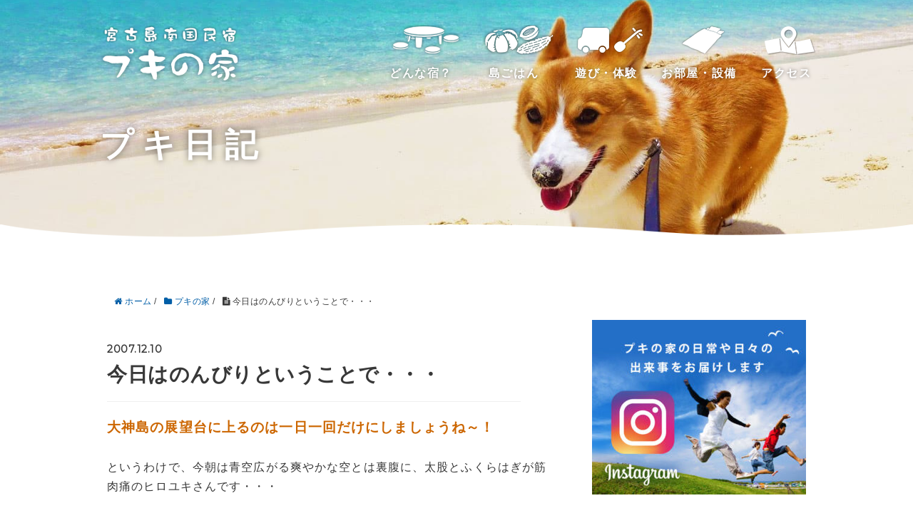

--- FILE ---
content_type: text/html; charset=UTF-8
request_url: https://pukinoie.com/%E3%83%97%E3%82%AD%E3%81%AE%E5%AE%B6/10690/
body_size: 10412
content:
<!DOCTYPE HTML>
<html lang="ja">
<head prefix="og: http://ogp.me/ns# fb: http://ogp.me/ns/fb# article: http://ogp.me/ns/article#">
	<meta charset="UTF-8">
	<title>今日はのんびりということで・・・</title>
	<meta name="viewport" content="width=device-width,initial-scale=1.0">
	<!--[if lt IE 9]>
    <script src="http://html5shiv.googlecode.com/svn/trunk/html5.js"></script>
  <![endif]-->

<meta name="keywords" content="" />
<meta name="description" content="大神島の展望台に上るのは一日一回だけにしましょうね～！
というわけで、今朝は青空広がる爽やかな空とは裏腹に、太股とふくらはぎが筋肉痛のヒロユキさんです・・・
そしてこちらは何事もなかったかのように朝から元気なサッチンと共に、朝のお散歩に出発" />
<meta name="robots" content="index" />
<meta property="og:title" content="今日はのんびりということで・・・" />
<meta property="og:type" content="article" />
<meta property="og:description" content="大神島の展望台に上るのは一日一回だけにしましょうね～！
というわけで、今朝は青空広がる爽やかな空とは裏腹に、太股とふくらはぎが筋肉痛のヒロユキさんです・・・
そしてこちらは何事もなかったかのように朝から元気なサッチンと共に、朝のお散歩に出発" />
<meta property="og:url" content="https://pukinoie.com/%e3%83%97%e3%82%ad%e3%81%ae%e5%ae%b6/10690/" />
<meta property="og:image" content="" />
<meta property="og:locale" content="ja_JP" />
<meta property="og:site_name" content="プキ日記｜宮古島南国民宿プキの家" />
<link href="https://plus.google.com/" rel="publisher" />
<link rel='dns-prefetch' href='//s.w.org' />
		<script type="text/javascript">
			window._wpemojiSettings = {"baseUrl":"https:\/\/s.w.org\/images\/core\/emoji\/12.0.0-1\/72x72\/","ext":".png","svgUrl":"https:\/\/s.w.org\/images\/core\/emoji\/12.0.0-1\/svg\/","svgExt":".svg","source":{"concatemoji":"https:\/\/pukinoie.com\/cms\/wp-includes\/js\/wp-emoji-release.min.js?ver=5.2.21"}};
			!function(e,a,t){var n,r,o,i=a.createElement("canvas"),p=i.getContext&&i.getContext("2d");function s(e,t){var a=String.fromCharCode;p.clearRect(0,0,i.width,i.height),p.fillText(a.apply(this,e),0,0);e=i.toDataURL();return p.clearRect(0,0,i.width,i.height),p.fillText(a.apply(this,t),0,0),e===i.toDataURL()}function c(e){var t=a.createElement("script");t.src=e,t.defer=t.type="text/javascript",a.getElementsByTagName("head")[0].appendChild(t)}for(o=Array("flag","emoji"),t.supports={everything:!0,everythingExceptFlag:!0},r=0;r<o.length;r++)t.supports[o[r]]=function(e){if(!p||!p.fillText)return!1;switch(p.textBaseline="top",p.font="600 32px Arial",e){case"flag":return s([55356,56826,55356,56819],[55356,56826,8203,55356,56819])?!1:!s([55356,57332,56128,56423,56128,56418,56128,56421,56128,56430,56128,56423,56128,56447],[55356,57332,8203,56128,56423,8203,56128,56418,8203,56128,56421,8203,56128,56430,8203,56128,56423,8203,56128,56447]);case"emoji":return!s([55357,56424,55356,57342,8205,55358,56605,8205,55357,56424,55356,57340],[55357,56424,55356,57342,8203,55358,56605,8203,55357,56424,55356,57340])}return!1}(o[r]),t.supports.everything=t.supports.everything&&t.supports[o[r]],"flag"!==o[r]&&(t.supports.everythingExceptFlag=t.supports.everythingExceptFlag&&t.supports[o[r]]);t.supports.everythingExceptFlag=t.supports.everythingExceptFlag&&!t.supports.flag,t.DOMReady=!1,t.readyCallback=function(){t.DOMReady=!0},t.supports.everything||(n=function(){t.readyCallback()},a.addEventListener?(a.addEventListener("DOMContentLoaded",n,!1),e.addEventListener("load",n,!1)):(e.attachEvent("onload",n),a.attachEvent("onreadystatechange",function(){"complete"===a.readyState&&t.readyCallback()})),(n=t.source||{}).concatemoji?c(n.concatemoji):n.wpemoji&&n.twemoji&&(c(n.twemoji),c(n.wpemoji)))}(window,document,window._wpemojiSettings);
		</script>
		<style type="text/css">
img.wp-smiley,
img.emoji {
	display: inline !important;
	border: none !important;
	box-shadow: none !important;
	height: 1em !important;
	width: 1em !important;
	margin: 0 .07em !important;
	vertical-align: -0.1em !important;
	background: none !important;
	padding: 0 !important;
}
</style>
	<link rel='stylesheet' id='base-css-css'  href='https://pukinoie.com/cms/wp-content/themes/xeory_base/base.css?ver=5.2.21' type='text/css' media='all' />
<link rel='stylesheet' id='main-css-css'  href='https://pukinoie.com/cms/wp-content/themes/xeory_base/style.css?ver=5.2.21' type='text/css' media='all' />
<link rel='stylesheet' id='font-awesome-css'  href='https://pukinoie.com/cms/wp-content/themes/xeory_base/lib/fonts/font-awesome-4.5.0/css/font-awesome.min.css?ver=5.2.21' type='text/css' media='all' />
<link rel='stylesheet' id='wp-block-library-css'  href='https://pukinoie.com/cms/wp-includes/css/dist/block-library/style.min.css?ver=5.2.21' type='text/css' media='all' />
<link rel='stylesheet' id='wa_chpcs_style-css'  href='https://pukinoie.com/cms/wp-content/plugins/carousel-horizontal-posts-content-slider/assets/css/custom-style.css?ver=5.2.21' type='text/css' media='all' />
<!--n2css--><script type='text/javascript' src='https://pukinoie.com/cms/wp-includes/js/jquery/jquery.js?ver=1.12.4-wp'></script>
<script type='text/javascript' src='https://pukinoie.com/cms/wp-includes/js/jquery/jquery-migrate.min.js?ver=1.4.1'></script>
<script type='text/javascript' src='https://pukinoie.com/cms/wp-content/plugins/carousel-horizontal-posts-content-slider/assets/js/caroufredsel/jquery.transit.min.js?ver=5.2.21'></script>
<script type='text/javascript' src='https://pukinoie.com/cms/wp-content/plugins/carousel-horizontal-posts-content-slider/assets/js/caroufredsel/jquery.carouFredSel-6.2.1-packed.js?ver=5.2.21'></script>
<script type='text/javascript' src='https://pukinoie.com/cms/wp-content/plugins/carousel-horizontal-posts-content-slider/assets/js/caroufredsel/jquery.touchSwipe.min.js?ver=5.2.21'></script>
<script type='text/javascript'>
/* <![CDATA[ */
var chpcsArgs = {"auto_scroll":"false","circular":"false","easing_effect":"linear","item_align":"center","direction":"left","touch_swipe":"false","item_width":"180","time_out":"3000","duration":"500","css_transition":"false","infinite":"true","fx":"scroll"};
/* ]]> */
</script>
<script type='text/javascript' src='https://pukinoie.com/cms/wp-content/plugins/carousel-horizontal-posts-content-slider/assets/js/script.js?ver=5.2.21'></script>
<link rel='https://api.w.org/' href='https://pukinoie.com/wp-json/' />
<link rel="EditURI" type="application/rsd+xml" title="RSD" href="https://pukinoie.com/cms/xmlrpc.php?rsd" />
<link rel="wlwmanifest" type="application/wlwmanifest+xml" href="https://pukinoie.com/cms/wp-includes/wlwmanifest.xml" /> 
<meta name="generator" content="WordPress 5.2.21" />
<link rel="canonical" href="https://pukinoie.com/%e3%83%97%e3%82%ad%e3%81%ae%e5%ae%b6/10690/" />
<link rel='shortlink' href='https://pukinoie.com/?p=10690' />
<link rel="alternate" type="application/json+oembed" href="https://pukinoie.com/wp-json/oembed/1.0/embed?url=https%3A%2F%2Fpukinoie.com%2F%25e3%2583%2597%25e3%2582%25ad%25e3%2581%25ae%25e5%25ae%25b6%2F10690%2F" />
<link rel="alternate" type="text/xml+oembed" href="https://pukinoie.com/wp-json/oembed/1.0/embed?url=https%3A%2F%2Fpukinoie.com%2F%25e3%2583%2597%25e3%2582%25ad%25e3%2581%25ae%25e5%25ae%25b6%2F10690%2F&#038;format=xml" />
		<style type="text/css" id="wp-custom-css">
			#wp-calendar td{
	white-space: nowrap;
	font-size:1rem;
	padding: 3px 8px;
}

.widget_calendar .side-widget-inner {
    border-radius: 3px;
    padding: 0 ;
}

.side-widget {
    margin-bottom: 40px;
    padding-bottom: 0px;
    line-height: 1.6;
    font-size: 14px;
}		</style>
		
	<link rel="stylesheet" href="/css/drawer.min.css">
	<link rel="stylesheet" href="/css/base.css"/>
	<link href="https://fonts.googleapis.com/css?family=Montserrat" rel="stylesheet">
<script async src="https://www.googletagmanager.com/gtag/js?id=UA-31893420-1"></script>
<script>
  window.dataLayer = window.dataLayer || [];
  function gtag(){dataLayer.push(arguments);}
  gtag('js', new Date());

  gtag('config', 'UA-31893420-1');
</script>
</head>

<body id="#top" class="home logged-in admin-bar no-customize-support subpage wanko drawer drawer--top" itemschope="itemscope" itemtype="http://schema.org/WebPage">

<!-- header -->
 <header class="header-top">
	<div class="header-wrap">
	 <div class="header-logo"><a href="/"><img src="/img/logo.png" alt="宮古島南国民宿プキの家" /></a></div>
	 <nav class="pc">
		 <ul class="header-nav">
			 <li class="nav-about"><a href="/about">どんな宿？</a></li>
			 <li class="nav-cuisine"><a href="/cuisine">島ごはん</a></li>
			 <li class="nav-activitie"><a href="/activitie">遊び・体験</a></li>
			 <li class="nav-room"><a href="/room">お部屋・設備</a></li>
 			 <li class="nav-access"><a href="/access">アクセス</a></li>
		 </ul>
	 </nav>
	</div>
</header>
<!-- //header --><div class="subpage-header short" data-aos="fade" data-aos-duration="500" data-aos-once="true">
		<div class="header_inner">
			<h1 class="subpage-title" data-aos="fade-right" data-aos-duration="1500" data-aos-delay="0" data-aos-once="true">プキ日記</h1>
		</div>
		<div class="subpage-header_bt">
				<img src="/img/bg_header_bottom.png"/>
		</div>
</div>


  <div id="fb-root"></div>
<script>(function(d, s, id) {
  var js, fjs = d.getElementsByTagName(s)[0];
  if (d.getElementById(id)) return;
  js = d.createElement(s); js.id = id;
  js.src = "//connect.facebook.net/ja_JP/sdk.js#xfbml=1&version=v2.8&appId=";
  fjs.parentNode.insertBefore(js, fjs);
}(document, 'script', 'facebook-jssdk'));</script>
	

<!--◆デフォルト　header id="header" role="banner" itemscope="itemscope" itemtype="http://schema.org/WPHeader">
  <div class="wrap">
          <p id="logo" itemprop="headline">
        <a href="https://pukinoie.com">プキ日記｜宮古島南国民宿プキの家</a>
      </p>

  <div id="header-sns" class="sp-hide"><ul><li class="feedly_icon"><a target="_blank" href="https://feedly.com/i/subscription/feed/https%3A%2F%2Fpukinoie.com%2Ffeed%2F"><i class="fa fa-rss"></i></a></li></ul></div>
  </div>
</header-->

<!-- start global nav  -->
<!---->


<div id="content">


<div class="wrap">
  
    
    <ol class="breadcrumb clearfix"><li itemscope="itemscope" itemtype="http://data-vocabulary.org/Breadcrumb"><a href="https://pukinoie.com" itemprop="url"><i class="fa fa-home"></i> <span itemprop="title">ホーム</span></a> / </li><li itemscope="itemscope" itemtype="http://data-vocabulary.org/Breadcrumb"><a href="https://pukinoie.com/category/%e3%83%97%e3%82%ad%e3%81%ae%e5%ae%b6/" itemprop="url"><i class="fa fa-folder"></i> <span itemprop="title">プキの家</span></a> / </li><li><i class="fa fa-file-text"></i> 今日はのんびりということで・・・</li></ol>
  <div id="main" class="col-md-8" role="main" itemprop="mainContentOfPage" itemscope="itemscope" itemtype="http://schema.org/Blog">

      
    <div class="main-inner">
    
    
            
        <article id="post-10690" class="post-10690 post type-post status-publish format-standard hentry category-12" itemscope="itemscope" itemtype="http://schema.org/BlogPosting">

      <header class="post-header">
        <ul class="post-meta list-inline">
          <li class="date updated" itemprop="datePublished" datetime="2007-12-10T11:13:00+09:00"><i class="fa fa-clock-o"></i> 2007.12.10</li>
        </ul>
        <h1 class="post-title" itemprop="headline">今日はのんびりということで・・・</h1>
        <div class="post-header-meta">
                  </div>
      </header>

      <section class="post-content" itemprop="text">
      
                <p><span style="color: #cc6600;font-size: 1.2em;"><strong>大神島の展望台に上るのは一日一回だけにしましょうね～！</strong></span></p>
<p>というわけで、今朝は青空広がる爽やかな空とは裏腹に、太股とふくらはぎが筋肉痛のヒロユキさんです・・・</p>
<p>そしてこちらは何事もなかったかのように朝から元気な<strong><span style="color: #cc0099;">サッチン</span></strong>と共に、朝のお散歩に出発です。</p>
<p><span style="color: #ff33ff;font-size: 1.2em;"><strong>プキも元気だもんね～！</strong></span></p>
<p><a href="https://pukinoie.com/cms/wp-content/uploads/blog-img/b1de337dd2533350ae0239afd44a69ca.jpg"><img src="https://pukinoie.com/cms/wp-content/uploads/blog-img/b1de337dd2533350ae0239afd44a69ca.jpg" title="Dscf19691" height="178" alt="Dscf19691"  width="250" border="0" /></a> </p>
<p>お散歩から帰ると昨日拾った貝殻を洗ってますが、ひとしきり洗ったら両手いっぱいに貝殻持ったサッチンが、<span style="color: #ff3399;font-size: 1.2em;"><strong>最後にざっと砂を、いや水かけて！</strong></span>って<span style="color: #cc6600;font-size: 1.2em;"><strong>砂かけてどうすんねん！</strong></span>というわけで、シャワーホースで流してあげると勢い良く吹き出した水が弾け、顔から服からズボンから、水浸しのサッチンです。</p>
<p><span style="color: #ff0033;font-size: 1.2em;"><strong>あ～楽しい楽しい！</strong></span></p>
<p>シャワーヘッドを眺めつつ、こういうときは<strong><span style="color: #ff0033;">「ストレート」</span></strong>から<strong><span style="color: #ff0033;">「シャワー」</span></strong>に切り替えたらいいんだなあと後で見て納得。<span style="color: #cc6600;font-size: 1.2em;"><strong>まあ砂かけられるよりマシじゃない！？</strong></span></p>
<p>後で糸を買ってきて貝殻のストラップを作るんだということなので、まずは作り方の練習を。さてさて上手に出来るかな・・・</p>
<p><span style="color: #ff33ff;font-size: 1.2em;"><strong>どうなのプキちゃん！？</strong></span></p>
<p><a href="https://pukinoie.com/cms/wp-content/uploads/blog-img/1834436bf7c5ce9106cd68b4cc4379ba.jpg"><img src="https://pukinoie.com/cms/wp-content/uploads/blog-img/1834436bf7c5ce9106cd68b4cc4379ba.jpg" title="Dscf19711" height="178" alt="Dscf19711"  width="250" border="0" /></a></p>
<p>オヤツがないと生きていけないサッチンは、朝からお菓子をパリポリ食べてます。なので隙あらばと下から見つめてるプキちゃんだけど・・・</p>
<p><span style="color: #ff33ff;font-size: 1.2em;"><strong>ヨダレ出しても手は出さず！</strong></span></p>
<p><a href="https://pukinoie.com/cms/wp-content/uploads/blog-img/45e085fe1a7b051700aafdfa316efd24.jpg"><img src="https://pukinoie.com/cms/wp-content/uploads/blog-img/45e085fe1a7b051700aafdfa316efd24.jpg" title="Dscf19731" height="178" alt="Dscf19731"  width="250" border="0" /></a> </p>
<p>ジッと我慢の子なのでした。</p>
<p>今日は自転車で街まで、そして砂山ビーチへ行って来ますということで元気いっぱい出発していったサッチン。夕方帰ってきたら夜は一緒に三線を。</p>
<p><span style="color: #ff33ff;font-size: 1.2em;"><strong>うんうん上手上手！</strong></span></p>
</p>
<p><a href="https://pukinoie.com/cms/wp-content/uploads/blog-img/a03bddf0bc3a30e2eb72826c72fcbbdf.jpg"><img src="https://pukinoie.com/cms/wp-content/uploads/blog-img/a03bddf0bc3a30e2eb72826c72fcbbdf.jpg" title="Dscf19801" height="178" alt="Dscf19801"  width="250" border="0" /></a> </p>
<p>とっても器用なサッチンは前回来たときも上手に弾いていたんだけど、あれからほとんど触ってないのに<span style="color: #ff3399;font-size: 1.2em;"><strong>エア三線でイメトレしてきたから！</strong></span>とスラスラ弾いちゃってます。そして楽譜通りではない僕のアレンジを真似してどんどん上達していくんだけど・・・</p>
<p><span style="color: #ff33ff;font-size: 1.2em;"><strong>プキちゃんは興味なし！？</strong></span></p>
</p>
<p><a href="https://pukinoie.com/cms/wp-content/uploads/blog-img/77b9efdc1e669238ca030bb5bbd3f746.jpg"><img src="https://pukinoie.com/cms/wp-content/uploads/blog-img/77b9efdc1e669238ca030bb5bbd3f746.jpg" title="Dscf19811" height="178" alt="Dscf19811"  width="250" border="0" /></a> </p>
<p>お菓子がないからか、ソファーでゆったりくつろいで片耳だけこっち向けて聞いてる横着なプキちゃんなのです。</p>
<p>そんなわけで今日は一日のんびりと過ごし、昨日の疲れもすっかり癒えてきたような・・・</p>
<p><span style="color: #0033ff;font-size: 1.2em;"><strong>また明日から張り切っていきましょう！</strong></span></p>

      </section>

      <footer class="post-footer">

            
        <ul class="post-footer-list">
          <li class="cat"><i class="fa fa-folder"></i> <a href="https://pukinoie.com/category/%e3%83%97%e3%82%ad%e3%81%ae%e5%ae%b6/" rel="category tag">プキの家</a></li>
                  </ul>
      </footer>
      
            
      <div class="post-share">
      
      <!--h4 class="post-share-title">SNSでもご購読できます。</h4-->
          
    
        <!--aside class="post-sns">
          <ul>
            <li class="post-sns-twitter"><a href="https://twitter.com/"><span>Twitter</span>でフォローする</a></li>
            <li class="post-sns-feedly"><a href="https://feedly.com/i/subscription/feed/https%3A%2F%2Fpukinoie.com%2Ffeed%2F"><span>Feedly</span>でフォローする</a></li>
          </ul>
        </aside-->
      </div>

      <!--?php bzb_show_avatar();?-->
    
    
    </article>


    
    
    </div><!-- /main-inner -->

      
  </div><!-- /main -->
  
  <div id="side" class="col-md-4" role="complementary" itemscope="itemscope" itemtype="http://schema.org/WPSideBar">
    <div class="side-inner">
      <div class="side-widget-area">
        
      <div id="siteorigin-panels-builder-2" class="widget_siteorigin-panels-builder side-widget"><div class="side-widget-inner"><div id="pl-w612b7208a465e"  class="panel-layout" ><div id="pg-w612b7208a465e-0"  class="panel-grid panel-no-style" ><div id="pgc-w612b7208a465e-0-0"  class="panel-grid-cell" ><div id="panel-w612b7208a465e-0-0-0" class="so-panel widget widget_media_image panel-first-child panel-last-child" data-index="0" ><a href="https://www.instagram.com/pukinoie/" target="_blank" rel="noopener noreferrer"><img width="300" height="245" src="https://pukinoie.com/cms/wp-content/uploads/2021/01/bn_instagram_sq-300x245.jpg" class="image wp-image-20076  attachment-medium size-medium" alt="" style="max-width: 100%; height: auto;" srcset="https://pukinoie.com/cms/wp-content/uploads/2021/01/bn_instagram_sq-300x245.jpg 300w, https://pukinoie.com/cms/wp-content/uploads/2021/01/bn_instagram_sq-262x214.jpg 262w, https://pukinoie.com/cms/wp-content/uploads/2021/01/bn_instagram_sq-282x230.jpg 282w, https://pukinoie.com/cms/wp-content/uploads/2021/01/bn_instagram_sq.jpg 600w" sizes="(max-width: 300px) 100vw, 300px" /></a></div></div></div></div></div></div>		<div id="recent-posts-3" class="widget_recent_entries side-widget"><div class="side-widget-inner">		<h4 class="side-title"><span class="side-title-inner">最近の投稿</span></h4>		<ul>
											<li>
					<a href="https://pukinoie.com/shima/49373/">淡々と作業は進むけど・・・</a>
											<span class="post-date">2026.1.19</span>
									</li>
											<li>
					<a href="https://pukinoie.com/tapu/49362/">年賀状大賞発表です！</a>
											<span class="post-date">2026.1.17</span>
									</li>
											<li>
					<a href="https://pukinoie.com/tapu/49345/">あれやこれやの一日を！</a>
											<span class="post-date">2026.1.15</span>
									</li>
											<li>
					<a href="https://pukinoie.com/shima/49336/">スッキリ景色と新たな作業！</a>
											<span class="post-date">2026.1.14</span>
									</li>
											<li>
					<a href="https://pukinoie.com/shima/49322/">看板設置と目が進化！</a>
											<span class="post-date">2026.1.13</span>
									</li>
					</ul>
		</div></div><div id="calendar-2" class="widget_calendar side-widget"><div class="side-widget-inner"><div id="calendar_wrap" class="calendar_wrap"><table id="wp-calendar">
	<caption>2026年1月</caption>
	<thead>
	<tr>
		<th scope="col" title="月曜日">月</th>
		<th scope="col" title="火曜日">火</th>
		<th scope="col" title="水曜日">水</th>
		<th scope="col" title="木曜日">木</th>
		<th scope="col" title="金曜日">金</th>
		<th scope="col" title="土曜日">土</th>
		<th scope="col" title="日曜日">日</th>
	</tr>
	</thead>

	<tfoot>
	<tr>
		<td colspan="3" id="prev"><a href="https://pukinoie.com/date/2025/12/">&laquo; 12月</a></td>
		<td class="pad">&nbsp;</td>
		<td colspan="3" id="next" class="pad">&nbsp;</td>
	</tr>
	</tfoot>

	<tbody>
	<tr>
		<td colspan="3" class="pad">&nbsp;</td><td><a href="https://pukinoie.com/date/2026/01/01/" aria-label="2026年1月1日 に投稿を公開">1</a></td><td><a href="https://pukinoie.com/date/2026/01/02/" aria-label="2026年1月2日 に投稿を公開">2</a></td><td>3</td><td><a href="https://pukinoie.com/date/2026/01/04/" aria-label="2026年1月4日 に投稿を公開">4</a></td>
	</tr>
	<tr>
		<td><a href="https://pukinoie.com/date/2026/01/05/" aria-label="2026年1月5日 に投稿を公開">5</a></td><td>6</td><td><a href="https://pukinoie.com/date/2026/01/07/" aria-label="2026年1月7日 に投稿を公開">7</a></td><td><a href="https://pukinoie.com/date/2026/01/08/" aria-label="2026年1月8日 に投稿を公開">8</a></td><td><a href="https://pukinoie.com/date/2026/01/09/" aria-label="2026年1月9日 に投稿を公開">9</a></td><td><a href="https://pukinoie.com/date/2026/01/10/" aria-label="2026年1月10日 に投稿を公開">10</a></td><td><a href="https://pukinoie.com/date/2026/01/11/" aria-label="2026年1月11日 に投稿を公開">11</a></td>
	</tr>
	<tr>
		<td><a href="https://pukinoie.com/date/2026/01/12/" aria-label="2026年1月12日 に投稿を公開">12</a></td><td><a href="https://pukinoie.com/date/2026/01/13/" aria-label="2026年1月13日 に投稿を公開">13</a></td><td><a href="https://pukinoie.com/date/2026/01/14/" aria-label="2026年1月14日 に投稿を公開">14</a></td><td><a href="https://pukinoie.com/date/2026/01/15/" aria-label="2026年1月15日 に投稿を公開">15</a></td><td>16</td><td><a href="https://pukinoie.com/date/2026/01/17/" aria-label="2026年1月17日 に投稿を公開">17</a></td><td>18</td>
	</tr>
	<tr>
		<td><a href="https://pukinoie.com/date/2026/01/19/" aria-label="2026年1月19日 に投稿を公開">19</a></td><td>20</td><td id="today">21</td><td>22</td><td>23</td><td>24</td><td>25</td>
	</tr>
	<tr>
		<td>26</td><td>27</td><td>28</td><td>29</td><td>30</td><td>31</td>
		<td class="pad" colspan="1">&nbsp;</td>
	</tr>
	</tbody>
	</table></div></div></div><div id="categories-2" class="widget_categories side-widget"><div class="side-widget-inner"><h4 class="side-title"><span class="side-title-inner">カテゴリー</span></h4>		<ul>
				<li class="cat-item cat-item-11"><a href="https://pukinoie.com/category/newpuki/">NEWプキの家</a>
</li>
	<li class="cat-item cat-item-4"><a href="https://pukinoie.com/category/guide/">宮古島観光ガイド</a>
</li>
	<li class="cat-item cat-item-5"><a href="https://pukinoie.com/category/sanshin/">三線</a>
</li>
	<li class="cat-item cat-item-6"><a href="https://pukinoie.com/category/tapu/">タプーちゃん</a>
</li>
	<li class="cat-item cat-item-8"><a href="https://pukinoie.com/category/shima/">宮古島の暮らし</a>
</li>
	<li class="cat-item cat-item-10"><a href="https://pukinoie.com/category/aisatsu/">ごあいさつ</a>
</li>
	<li class="cat-item cat-item-12"><a href="https://pukinoie.com/category/%e3%83%97%e3%82%ad%e3%81%ae%e5%ae%b6/">プキの家</a>
</li>
	<li class="cat-item cat-item-7"><a href="https://pukinoie.com/category/puki/">プキ</a>
</li>
	<li class="cat-item cat-item-1"><a href="https://pukinoie.com/category/blog/">未分類</a>
</li>
		</ul>
			</div></div><div id="search-2" class="widget_search side-widget"><div class="side-widget-inner"><form role="search" method="get" id="searchform" action="https://pukinoie.com/" >
  <div>
  <input type="text" value="" name="s" id="s" />
  <button type="submit" id="searchsubmit"></button>
  </div>
  </form></div></div><div id="archives-4" class="widget_archive side-widget"><div class="side-widget-inner"><h4 class="side-title"><span class="side-title-inner">アーカイブ</span></h4>		<ul>
				<li><a href='https://pukinoie.com/date/2026/01/'>2026年1月</a></li>
	<li><a href='https://pukinoie.com/date/2025/12/'>2025年12月</a></li>
	<li><a href='https://pukinoie.com/date/2025/11/'>2025年11月</a></li>
	<li><a href='https://pukinoie.com/date/2025/10/'>2025年10月</a></li>
	<li><a href='https://pukinoie.com/date/2025/09/'>2025年9月</a></li>
	<li><a href='https://pukinoie.com/date/2025/08/'>2025年8月</a></li>
	<li><a href='https://pukinoie.com/date/2025/07/'>2025年7月</a></li>
	<li><a href='https://pukinoie.com/date/2025/06/'>2025年6月</a></li>
	<li><a href='https://pukinoie.com/date/2025/05/'>2025年5月</a></li>
	<li><a href='https://pukinoie.com/date/2025/04/'>2025年4月</a></li>
	<li><a href='https://pukinoie.com/date/2025/03/'>2025年3月</a></li>
	<li><a href='https://pukinoie.com/date/2025/02/'>2025年2月</a></li>
	<li><a href='https://pukinoie.com/date/2025/01/'>2025年1月</a></li>
	<li><a href='https://pukinoie.com/date/2024/12/'>2024年12月</a></li>
	<li><a href='https://pukinoie.com/date/2024/11/'>2024年11月</a></li>
	<li><a href='https://pukinoie.com/date/2024/10/'>2024年10月</a></li>
	<li><a href='https://pukinoie.com/date/2024/09/'>2024年9月</a></li>
	<li><a href='https://pukinoie.com/date/2024/08/'>2024年8月</a></li>
	<li><a href='https://pukinoie.com/date/2024/07/'>2024年7月</a></li>
	<li><a href='https://pukinoie.com/date/2024/06/'>2024年6月</a></li>
	<li><a href='https://pukinoie.com/date/2024/05/'>2024年5月</a></li>
	<li><a href='https://pukinoie.com/date/2024/04/'>2024年4月</a></li>
	<li><a href='https://pukinoie.com/date/2024/03/'>2024年3月</a></li>
	<li><a href='https://pukinoie.com/date/2024/02/'>2024年2月</a></li>
	<li><a href='https://pukinoie.com/date/2024/01/'>2024年1月</a></li>
	<li><a href='https://pukinoie.com/date/2023/12/'>2023年12月</a></li>
	<li><a href='https://pukinoie.com/date/2023/11/'>2023年11月</a></li>
	<li><a href='https://pukinoie.com/date/2023/10/'>2023年10月</a></li>
	<li><a href='https://pukinoie.com/date/2023/09/'>2023年9月</a></li>
	<li><a href='https://pukinoie.com/date/2023/08/'>2023年8月</a></li>
	<li><a href='https://pukinoie.com/date/2023/07/'>2023年7月</a></li>
	<li><a href='https://pukinoie.com/date/2023/06/'>2023年6月</a></li>
	<li><a href='https://pukinoie.com/date/2023/05/'>2023年5月</a></li>
	<li><a href='https://pukinoie.com/date/2023/04/'>2023年4月</a></li>
	<li><a href='https://pukinoie.com/date/2023/03/'>2023年3月</a></li>
	<li><a href='https://pukinoie.com/date/2023/02/'>2023年2月</a></li>
	<li><a href='https://pukinoie.com/date/2023/01/'>2023年1月</a></li>
	<li><a href='https://pukinoie.com/date/2022/12/'>2022年12月</a></li>
	<li><a href='https://pukinoie.com/date/2022/11/'>2022年11月</a></li>
	<li><a href='https://pukinoie.com/date/2022/10/'>2022年10月</a></li>
	<li><a href='https://pukinoie.com/date/2022/09/'>2022年9月</a></li>
	<li><a href='https://pukinoie.com/date/2022/08/'>2022年8月</a></li>
	<li><a href='https://pukinoie.com/date/2022/07/'>2022年7月</a></li>
	<li><a href='https://pukinoie.com/date/2022/06/'>2022年6月</a></li>
	<li><a href='https://pukinoie.com/date/2022/05/'>2022年5月</a></li>
	<li><a href='https://pukinoie.com/date/2022/04/'>2022年4月</a></li>
	<li><a href='https://pukinoie.com/date/2022/03/'>2022年3月</a></li>
	<li><a href='https://pukinoie.com/date/2022/02/'>2022年2月</a></li>
	<li><a href='https://pukinoie.com/date/2022/01/'>2022年1月</a></li>
	<li><a href='https://pukinoie.com/date/2021/12/'>2021年12月</a></li>
	<li><a href='https://pukinoie.com/date/2021/11/'>2021年11月</a></li>
	<li><a href='https://pukinoie.com/date/2021/10/'>2021年10月</a></li>
	<li><a href='https://pukinoie.com/date/2021/09/'>2021年9月</a></li>
	<li><a href='https://pukinoie.com/date/2021/08/'>2021年8月</a></li>
	<li><a href='https://pukinoie.com/date/2021/07/'>2021年7月</a></li>
	<li><a href='https://pukinoie.com/date/2021/06/'>2021年6月</a></li>
	<li><a href='https://pukinoie.com/date/2021/05/'>2021年5月</a></li>
	<li><a href='https://pukinoie.com/date/2021/04/'>2021年4月</a></li>
	<li><a href='https://pukinoie.com/date/2021/03/'>2021年3月</a></li>
	<li><a href='https://pukinoie.com/date/2021/02/'>2021年2月</a></li>
	<li><a href='https://pukinoie.com/date/2021/01/'>2021年1月</a></li>
	<li><a href='https://pukinoie.com/date/2020/12/'>2020年12月</a></li>
	<li><a href='https://pukinoie.com/date/2020/11/'>2020年11月</a></li>
	<li><a href='https://pukinoie.com/date/2020/10/'>2020年10月</a></li>
	<li><a href='https://pukinoie.com/date/2020/09/'>2020年9月</a></li>
	<li><a href='https://pukinoie.com/date/2020/08/'>2020年8月</a></li>
	<li><a href='https://pukinoie.com/date/2020/07/'>2020年7月</a></li>
	<li><a href='https://pukinoie.com/date/2020/06/'>2020年6月</a></li>
	<li><a href='https://pukinoie.com/date/2020/05/'>2020年5月</a></li>
	<li><a href='https://pukinoie.com/date/2020/04/'>2020年4月</a></li>
	<li><a href='https://pukinoie.com/date/2020/03/'>2020年3月</a></li>
	<li><a href='https://pukinoie.com/date/2020/02/'>2020年2月</a></li>
	<li><a href='https://pukinoie.com/date/2020/01/'>2020年1月</a></li>
	<li><a href='https://pukinoie.com/date/2019/12/'>2019年12月</a></li>
	<li><a href='https://pukinoie.com/date/2019/11/'>2019年11月</a></li>
	<li><a href='https://pukinoie.com/date/2019/10/'>2019年10月</a></li>
	<li><a href='https://pukinoie.com/date/2019/09/'>2019年9月</a></li>
	<li><a href='https://pukinoie.com/date/2019/08/'>2019年8月</a></li>
	<li><a href='https://pukinoie.com/date/2019/07/'>2019年7月</a></li>
	<li><a href='https://pukinoie.com/date/2019/06/'>2019年6月</a></li>
	<li><a href='https://pukinoie.com/date/2019/05/'>2019年5月</a></li>
	<li><a href='https://pukinoie.com/date/2019/04/'>2019年4月</a></li>
	<li><a href='https://pukinoie.com/date/2019/03/'>2019年3月</a></li>
	<li><a href='https://pukinoie.com/date/2019/02/'>2019年2月</a></li>
	<li><a href='https://pukinoie.com/date/2019/01/'>2019年1月</a></li>
	<li><a href='https://pukinoie.com/date/2018/12/'>2018年12月</a></li>
	<li><a href='https://pukinoie.com/date/2018/11/'>2018年11月</a></li>
	<li><a href='https://pukinoie.com/date/2018/10/'>2018年10月</a></li>
	<li><a href='https://pukinoie.com/date/2018/09/'>2018年9月</a></li>
	<li><a href='https://pukinoie.com/date/2018/08/'>2018年8月</a></li>
	<li><a href='https://pukinoie.com/date/2018/07/'>2018年7月</a></li>
	<li><a href='https://pukinoie.com/date/2018/06/'>2018年6月</a></li>
	<li><a href='https://pukinoie.com/date/2018/05/'>2018年5月</a></li>
	<li><a href='https://pukinoie.com/date/2018/04/'>2018年4月</a></li>
	<li><a href='https://pukinoie.com/date/2018/03/'>2018年3月</a></li>
	<li><a href='https://pukinoie.com/date/2018/02/'>2018年2月</a></li>
	<li><a href='https://pukinoie.com/date/2018/01/'>2018年1月</a></li>
	<li><a href='https://pukinoie.com/date/2017/12/'>2017年12月</a></li>
	<li><a href='https://pukinoie.com/date/2017/11/'>2017年11月</a></li>
	<li><a href='https://pukinoie.com/date/2017/10/'>2017年10月</a></li>
	<li><a href='https://pukinoie.com/date/2017/09/'>2017年9月</a></li>
	<li><a href='https://pukinoie.com/date/2017/08/'>2017年8月</a></li>
	<li><a href='https://pukinoie.com/date/2017/07/'>2017年7月</a></li>
	<li><a href='https://pukinoie.com/date/2017/06/'>2017年6月</a></li>
	<li><a href='https://pukinoie.com/date/2017/05/'>2017年5月</a></li>
	<li><a href='https://pukinoie.com/date/2017/04/'>2017年4月</a></li>
	<li><a href='https://pukinoie.com/date/2017/03/'>2017年3月</a></li>
	<li><a href='https://pukinoie.com/date/2017/02/'>2017年2月</a></li>
	<li><a href='https://pukinoie.com/date/2017/01/'>2017年1月</a></li>
	<li><a href='https://pukinoie.com/date/2016/12/'>2016年12月</a></li>
	<li><a href='https://pukinoie.com/date/2016/11/'>2016年11月</a></li>
	<li><a href='https://pukinoie.com/date/2016/10/'>2016年10月</a></li>
	<li><a href='https://pukinoie.com/date/2016/09/'>2016年9月</a></li>
	<li><a href='https://pukinoie.com/date/2016/08/'>2016年8月</a></li>
	<li><a href='https://pukinoie.com/date/2016/07/'>2016年7月</a></li>
	<li><a href='https://pukinoie.com/date/2016/06/'>2016年6月</a></li>
	<li><a href='https://pukinoie.com/date/2016/05/'>2016年5月</a></li>
	<li><a href='https://pukinoie.com/date/2016/04/'>2016年4月</a></li>
	<li><a href='https://pukinoie.com/date/2016/03/'>2016年3月</a></li>
	<li><a href='https://pukinoie.com/date/2016/02/'>2016年2月</a></li>
	<li><a href='https://pukinoie.com/date/2016/01/'>2016年1月</a></li>
	<li><a href='https://pukinoie.com/date/2015/12/'>2015年12月</a></li>
	<li><a href='https://pukinoie.com/date/2015/11/'>2015年11月</a></li>
	<li><a href='https://pukinoie.com/date/2015/10/'>2015年10月</a></li>
	<li><a href='https://pukinoie.com/date/2015/09/'>2015年9月</a></li>
	<li><a href='https://pukinoie.com/date/2015/08/'>2015年8月</a></li>
	<li><a href='https://pukinoie.com/date/2015/07/'>2015年7月</a></li>
	<li><a href='https://pukinoie.com/date/2015/06/'>2015年6月</a></li>
	<li><a href='https://pukinoie.com/date/2015/05/'>2015年5月</a></li>
	<li><a href='https://pukinoie.com/date/2015/04/'>2015年4月</a></li>
	<li><a href='https://pukinoie.com/date/2015/03/'>2015年3月</a></li>
	<li><a href='https://pukinoie.com/date/2015/02/'>2015年2月</a></li>
	<li><a href='https://pukinoie.com/date/2015/01/'>2015年1月</a></li>
	<li><a href='https://pukinoie.com/date/2014/12/'>2014年12月</a></li>
	<li><a href='https://pukinoie.com/date/2014/11/'>2014年11月</a></li>
	<li><a href='https://pukinoie.com/date/2014/10/'>2014年10月</a></li>
	<li><a href='https://pukinoie.com/date/2014/09/'>2014年9月</a></li>
	<li><a href='https://pukinoie.com/date/2014/08/'>2014年8月</a></li>
	<li><a href='https://pukinoie.com/date/2014/07/'>2014年7月</a></li>
	<li><a href='https://pukinoie.com/date/2014/06/'>2014年6月</a></li>
	<li><a href='https://pukinoie.com/date/2014/05/'>2014年5月</a></li>
	<li><a href='https://pukinoie.com/date/2014/04/'>2014年4月</a></li>
	<li><a href='https://pukinoie.com/date/2014/03/'>2014年3月</a></li>
	<li><a href='https://pukinoie.com/date/2014/02/'>2014年2月</a></li>
	<li><a href='https://pukinoie.com/date/2014/01/'>2014年1月</a></li>
	<li><a href='https://pukinoie.com/date/2013/12/'>2013年12月</a></li>
	<li><a href='https://pukinoie.com/date/2013/11/'>2013年11月</a></li>
	<li><a href='https://pukinoie.com/date/2013/10/'>2013年10月</a></li>
	<li><a href='https://pukinoie.com/date/2013/09/'>2013年9月</a></li>
	<li><a href='https://pukinoie.com/date/2013/08/'>2013年8月</a></li>
	<li><a href='https://pukinoie.com/date/2013/07/'>2013年7月</a></li>
	<li><a href='https://pukinoie.com/date/2013/06/'>2013年6月</a></li>
	<li><a href='https://pukinoie.com/date/2013/05/'>2013年5月</a></li>
	<li><a href='https://pukinoie.com/date/2013/04/'>2013年4月</a></li>
	<li><a href='https://pukinoie.com/date/2013/03/'>2013年3月</a></li>
	<li><a href='https://pukinoie.com/date/2013/02/'>2013年2月</a></li>
	<li><a href='https://pukinoie.com/date/2013/01/'>2013年1月</a></li>
	<li><a href='https://pukinoie.com/date/2012/12/'>2012年12月</a></li>
	<li><a href='https://pukinoie.com/date/2012/11/'>2012年11月</a></li>
	<li><a href='https://pukinoie.com/date/2012/10/'>2012年10月</a></li>
	<li><a href='https://pukinoie.com/date/2012/09/'>2012年9月</a></li>
	<li><a href='https://pukinoie.com/date/2012/08/'>2012年8月</a></li>
	<li><a href='https://pukinoie.com/date/2012/07/'>2012年7月</a></li>
	<li><a href='https://pukinoie.com/date/2012/06/'>2012年6月</a></li>
	<li><a href='https://pukinoie.com/date/2012/05/'>2012年5月</a></li>
	<li><a href='https://pukinoie.com/date/2012/04/'>2012年4月</a></li>
	<li><a href='https://pukinoie.com/date/2012/03/'>2012年3月</a></li>
	<li><a href='https://pukinoie.com/date/2012/02/'>2012年2月</a></li>
	<li><a href='https://pukinoie.com/date/2012/01/'>2012年1月</a></li>
	<li><a href='https://pukinoie.com/date/2011/12/'>2011年12月</a></li>
	<li><a href='https://pukinoie.com/date/2011/11/'>2011年11月</a></li>
	<li><a href='https://pukinoie.com/date/2011/10/'>2011年10月</a></li>
	<li><a href='https://pukinoie.com/date/2011/09/'>2011年9月</a></li>
	<li><a href='https://pukinoie.com/date/2011/08/'>2011年8月</a></li>
	<li><a href='https://pukinoie.com/date/2011/07/'>2011年7月</a></li>
	<li><a href='https://pukinoie.com/date/2011/06/'>2011年6月</a></li>
	<li><a href='https://pukinoie.com/date/2011/05/'>2011年5月</a></li>
	<li><a href='https://pukinoie.com/date/2011/04/'>2011年4月</a></li>
	<li><a href='https://pukinoie.com/date/2011/03/'>2011年3月</a></li>
	<li><a href='https://pukinoie.com/date/2011/02/'>2011年2月</a></li>
	<li><a href='https://pukinoie.com/date/2011/01/'>2011年1月</a></li>
	<li><a href='https://pukinoie.com/date/2010/12/'>2010年12月</a></li>
	<li><a href='https://pukinoie.com/date/2010/11/'>2010年11月</a></li>
	<li><a href='https://pukinoie.com/date/2010/10/'>2010年10月</a></li>
	<li><a href='https://pukinoie.com/date/2010/09/'>2010年9月</a></li>
	<li><a href='https://pukinoie.com/date/2010/08/'>2010年8月</a></li>
	<li><a href='https://pukinoie.com/date/2010/07/'>2010年7月</a></li>
	<li><a href='https://pukinoie.com/date/2010/06/'>2010年6月</a></li>
	<li><a href='https://pukinoie.com/date/2010/05/'>2010年5月</a></li>
	<li><a href='https://pukinoie.com/date/2010/04/'>2010年4月</a></li>
	<li><a href='https://pukinoie.com/date/2010/03/'>2010年3月</a></li>
	<li><a href='https://pukinoie.com/date/2010/02/'>2010年2月</a></li>
	<li><a href='https://pukinoie.com/date/2010/01/'>2010年1月</a></li>
	<li><a href='https://pukinoie.com/date/2009/12/'>2009年12月</a></li>
	<li><a href='https://pukinoie.com/date/2009/11/'>2009年11月</a></li>
	<li><a href='https://pukinoie.com/date/2009/10/'>2009年10月</a></li>
	<li><a href='https://pukinoie.com/date/2009/09/'>2009年9月</a></li>
	<li><a href='https://pukinoie.com/date/2009/08/'>2009年8月</a></li>
	<li><a href='https://pukinoie.com/date/2009/07/'>2009年7月</a></li>
	<li><a href='https://pukinoie.com/date/2009/06/'>2009年6月</a></li>
	<li><a href='https://pukinoie.com/date/2009/05/'>2009年5月</a></li>
	<li><a href='https://pukinoie.com/date/2009/04/'>2009年4月</a></li>
	<li><a href='https://pukinoie.com/date/2009/03/'>2009年3月</a></li>
	<li><a href='https://pukinoie.com/date/2009/02/'>2009年2月</a></li>
	<li><a href='https://pukinoie.com/date/2009/01/'>2009年1月</a></li>
	<li><a href='https://pukinoie.com/date/2008/12/'>2008年12月</a></li>
	<li><a href='https://pukinoie.com/date/2008/11/'>2008年11月</a></li>
	<li><a href='https://pukinoie.com/date/2008/10/'>2008年10月</a></li>
	<li><a href='https://pukinoie.com/date/2008/09/'>2008年9月</a></li>
	<li><a href='https://pukinoie.com/date/2008/08/'>2008年8月</a></li>
	<li><a href='https://pukinoie.com/date/2008/07/'>2008年7月</a></li>
	<li><a href='https://pukinoie.com/date/2008/06/'>2008年6月</a></li>
	<li><a href='https://pukinoie.com/date/2008/05/'>2008年5月</a></li>
	<li><a href='https://pukinoie.com/date/2008/04/'>2008年4月</a></li>
	<li><a href='https://pukinoie.com/date/2008/03/'>2008年3月</a></li>
	<li><a href='https://pukinoie.com/date/2008/02/'>2008年2月</a></li>
	<li><a href='https://pukinoie.com/date/2008/01/'>2008年1月</a></li>
	<li><a href='https://pukinoie.com/date/2007/12/'>2007年12月</a></li>
	<li><a href='https://pukinoie.com/date/2007/11/'>2007年11月</a></li>
	<li><a href='https://pukinoie.com/date/2007/10/'>2007年10月</a></li>
	<li><a href='https://pukinoie.com/date/2007/09/'>2007年9月</a></li>
	<li><a href='https://pukinoie.com/date/2007/08/'>2007年8月</a></li>
	<li><a href='https://pukinoie.com/date/2007/07/'>2007年7月</a></li>
	<li><a href='https://pukinoie.com/date/2007/06/'>2007年6月</a></li>
	<li><a href='https://pukinoie.com/date/2007/05/'>2007年5月</a></li>
	<li><a href='https://pukinoie.com/date/2007/04/'>2007年4月</a></li>
	<li><a href='https://pukinoie.com/date/2007/03/'>2007年3月</a></li>
	<li><a href='https://pukinoie.com/date/2007/02/'>2007年2月</a></li>
	<li><a href='https://pukinoie.com/date/2007/01/'>2007年1月</a></li>
	<li><a href='https://pukinoie.com/date/2006/12/'>2006年12月</a></li>
	<li><a href='https://pukinoie.com/date/2006/11/'>2006年11月</a></li>
	<li><a href='https://pukinoie.com/date/2006/10/'>2006年10月</a></li>
	<li><a href='https://pukinoie.com/date/2006/09/'>2006年9月</a></li>
	<li><a href='https://pukinoie.com/date/2006/08/'>2006年8月</a></li>
	<li><a href='https://pukinoie.com/date/2006/07/'>2006年7月</a></li>
	<li><a href='https://pukinoie.com/date/2006/06/'>2006年6月</a></li>
	<li><a href='https://pukinoie.com/date/2006/05/'>2006年5月</a></li>
	<li><a href='https://pukinoie.com/date/2006/04/'>2006年4月</a></li>
	<li><a href='https://pukinoie.com/date/2006/03/'>2006年3月</a></li>
	<li><a href='https://pukinoie.com/date/2006/02/'>2006年2月</a></li>
	<li><a href='https://pukinoie.com/date/2006/01/'>2006年1月</a></li>
	<li><a href='https://pukinoie.com/date/2005/12/'>2005年12月</a></li>
	<li><a href='https://pukinoie.com/date/2005/11/'>2005年11月</a></li>
	<li><a href='https://pukinoie.com/date/2005/10/'>2005年10月</a></li>
	<li><a href='https://pukinoie.com/date/2005/09/'>2005年9月</a></li>
	<li><a href='https://pukinoie.com/date/2005/08/'>2005年8月</a></li>
	<li><a href='https://pukinoie.com/date/2005/07/'>2005年7月</a></li>
		</ul>
			</div></div><div id="rss-4" class="widget_rss side-widget"><div class="side-widget-inner"><h4 class="side-title"><span class="side-title-inner"><a class="rsswidget" href="https://pukinoie.com/feed/"><img class="rss-widget-icon" style="border:0" width="14" height="14" src="https://pukinoie.com/cms/wp-includes/images/rss.png" alt="RSS" /></a> <a class="rsswidget" href="">RSS</a></span></h4></div></div>      </div><!-- //side-widget-area -->
      
    </div>
  </div><!-- /side -->
  
    
</div><!-- /wrap -->


</div><!-- /content -->

<!-- PC　header-change -->
	<header class="header-change">
		<div class="header-wrap">
			<div class="header-logo">
				<a href="/"><img src="/img/logo-change.jpg" alt="プキの家"/></a>
			</div>
			<nav class="pc">
				<ul class="header-nav">
					<li><a href="/about">どんな宿？</a></li>
					<li><a href="/cuisine">島ごはん</a></li>
					<li><a href="/activitie">遊び・体験</a></li>
					<li><a href="/room">お部屋・設備</a></li>
					<li><a href="/access">アクセス</a></li>
					<li><a href="/blog">ブログ</a></li>
				</ul>
			</nav>
			<!-- ハンバーガーボタン -->
			<div class="pc_none">
				<button type="button" class="drawer-toggle drawer-hamburger">
				  <span class="sr-only">toggle navigation</span>
				  <span class="drawer-hamburger-icon"></span>
				</button>
			</div>
		</div>
	</header>
<!-- //PC　header-change -->

<footer id="footer">
  <div class="footer-02">
    <div class="wrap">
      <p class="footer-copy">
        c Copyright 2026 プキ日記｜宮古島南国民宿プキの家. All rights reserved.
      </p>
    </div><!-- /wrap -->
  </div><!-- /footer-02 -->
  </footer>
<a href="#" class="pagetop"><span><i class="fa fa-angle-up"></i></span></a>
  <script src="https://apis.google.com/js/platform.js" async defer>
    {lang: 'ja'}
  </script>                <style type="text/css" media="all"
                       id="siteorigin-panels-layouts-footer">/* Layout w612b7208a465e */ #pgc-w612b7208a465e-0-0 { width:100%;width:calc(100% - ( 0 * 30px ) ) } #pl-w612b7208a465e #panel-w612b7208a465e-0-0-0 {  } #pl-w612b7208a465e .so-panel { margin-bottom:30px } #pl-w612b7208a465e .so-panel:last-child { margin-bottom:0px } @media (max-width:780px){ #pg-w612b7208a465e-0.panel-no-style, #pg-w612b7208a465e-0.panel-has-style > .panel-row-style { -webkit-flex-direction:column;-ms-flex-direction:column;flex-direction:column } #pg-w612b7208a465e-0 > .panel-grid-cell , #pg-w612b7208a465e-0 > .panel-row-style > .panel-grid-cell { width:100%;margin-right:0 } #pl-w612b7208a465e .panel-grid-cell { padding:0 } #pl-w612b7208a465e .panel-grid .panel-grid-cell-empty { display:none } #pl-w612b7208a465e .panel-grid .panel-grid-cell-mobile-last { margin-bottom:0px }  } </style><link rel='stylesheet' id='siteorigin-panels-front-css'  href='https://pukinoie.com/cms/wp-content/plugins/siteorigin-panels/css/front-flex.min.css?ver=2.10.14' type='text/css' media='all' />
<script type='text/javascript' src='https://pukinoie.com/cms/wp-content/themes/xeory_base/lib/js/jquery.pagetop.js?ver=5.2.21'></script>
<script type='text/javascript' src='https://pukinoie.com/cms/wp-content/themes/xeory_base/lib/js/jquery.table-scroll.js?ver=5.2.21'></script>
<script type='text/javascript' src='https://pukinoie.com/cms/wp-includes/js/wp-embed.min.js?ver=5.2.21'></script>
<script>
(function($){

$(function(){
    $(".sub-menu").css('display', 'none');
  $("#gnav-ul li").hover(function(){
    $(this).children('ul').fadeIn('fast');
  }, function(){
    $(this).children('ul').fadeOut('fast');
  });
    // スマホトグルメニュー
  
      $('#gnav').removeClass('active');
    
    
  
  $('#header-menu-tog a').click(function(){
    $('#gnav').toggleClass('active');
  });
});


})(jQuery);

</script>

<footer>
<!-- PC　footer -->
	<div class="footer-inner">
		<nav class="pc">
			<ul class="footer-nav">
				<li><a href="/about">どんな宿？</a>
				</li>
				<li><a href="/cuisine">島ごはん</a>
				</li>
				<li><a href="/activitie">遊び・体験</a>
				</li>
				<li><a href="/room">お部屋・設備</a>
				</li>
				<li><a href="/access">アクセス</a></li>
				<li><a href="/blog">ブログ</a></li>
			</ul>
		</nav>
		<p class="footercopy">&copy; 宮古島 南国民宿 プキの家</p>
	</div>
	
<!-- SP　ハンバーガーメニュー -->
			<nav class="drawer-nav">
				<ul class="drawer-menu">
					<li><a href="/about">どんな宿？</a>
					</li>
					<li><a href="/cuisine">島ごはん</a>
					</li>
					<li><a href="/activitie">遊び・体験</a>
					</li>
					<li><a href="/room">お部屋・設備</a>
					</li>
					<li><a href="/access">アクセス</a></li>
					<li><a href="/blog">ブログ</a></li>
				</ul>
			</nav>
	<!-- //ハンバーガーメニュー -->
</footer>

<!-- header固定メニュー -->
<script src="https://ajax.googleapis.com/ajax/libs/jquery/1.11.3/jquery.min.js"></script>
<script src="https://cdnjs.cloudflare.com/ajax/libs/iScroll/5.1.3/iscroll.min.js"></script>
<script src="/js/drawer.min.js"></script>
<script>
	$( document ).ready( function () {
		$( ".drawer" ).drawer();
	} );
</script>
<script>
	var _window = $( window ),
		_header = $( '.header-top' ),
		headerChange = $( '.header-change' ),
		heroBottom;

	_window.on( 'scroll', function () {
		heroBottom = $( '.page-title' ).height();
		if ( _window.scrollTop() > heroBottom ) {
			headerChange.addClass( 'show' );
		} else {
			headerChange.removeClass( 'show' );
		}
	} );

	_window.trigger( 'scroll' );
</script>
<!--//header固定メニュー -->


</body>
</html>



--- FILE ---
content_type: text/css
request_url: https://pukinoie.com/cms/wp-content/themes/xeory_base/base.css?ver=5.2.21
body_size: 4017
content:
@charset "UTF-8";
/*   
Theme Name: XeoryBase
Theme URI: http://xeory.jp/
Description: Xeoryベーステーマ
Author: バズ部
Author URI: http://bazubu.com/
*/
html, body, div, span, applet, object, iframe,
h1, h2, h3, h4, h5, h6, p, blockquote, pre,
a, abbr, acronym, address, big, cite, code,
del, dfn, em, img, ins, kbd, q, s, samp,
small, strike, strong, sub, sup, tt, var,
b, u, i, center,
dl, dt, dd, ol, ul, li,
fieldset, form, label, legend,
table, caption, tbody, tfoot, thead, tr, th, td,
article, aside, canvas, details, embed,
figure, figcaption, footer, header, hgroup,
menu, nav, output, ruby, section, summary,
time, mark, audio, video {
  margin: 0;
  padding: 0;
  border: 0;
  font: inherit;
  font-size: 100%;
  vertical-align: baseline;
}

html {
  line-height: 1;
}

ol, ul {
  list-style: none;
}

table {
  border-collapse: collapse;
  border-spacing: 0;
}

caption, th, td {
  text-align: left;
  font-weight: normal;
  vertical-align: middle;
}

q, blockquote {
  quotes: none;
}
q:before, q:after, blockquote:before, blockquote:after {
  content: "";
  content: none;
}

a img {
  border: none;
}

article, aside, details, figcaption, figure, footer, header, hgroup, main, menu, nav, section, summary {
  display: block;
}

/* HTML5
-------------------------------------------------- */
article,
aside,
details,
figcaption,
figure,
footer,
header,
hgroup,
nav,
section,
summary {
  display: block;
}

audio,
canvas,
video {
  display: inline-block;
  *display: inline;
  *zoom: 1;
}

audio:not([controls]) {
  display: none;
  height: 0;
}

[hidden] {
  display: none;
}

/* all
-------------------------------------------------- */
html {
  font-size: 100%;
  /* 1 */
  -webkit-text-size-adjust: 100%;
  /* 2 */
  -ms-text-size-adjust: 100%;
  /* 2 */
}

body {
  margin: 0;
  font-size: 16px;
  line-height: 1.6;
  font-family: "游ゴシック", YuGothic, "ヒラギノ角ゴ Pro W3", "Hiragino Kaku Gothic Pro", Verdana, "メイリオ", Meiryo, Osaka, "ＭＳ Ｐゴシック", "MS PGothic", sans-serif;
  overflow-wrap: break-word;
  word-break: normal;
}

a {
  -webkit-transition: all ease-in-out .3s;
          transition: all ease-in-out .3s;
}
a:focus, a:active, a:hover {
  outline: 0;
}

* {
  box-sizing: border-box;
}

/* clear
-------------------------------------------------- */
.clear {
  clear: both;
}

.clearfix {
  *zoom: 1;
}
.clearfix:before {
  display: inline-table;
}
.clearfix:after {
  content: "";
  display: block;
  clear: both;
}

/* text
-------------------------------------------------- */
abbr[title] {
  border-bottom: 1px dotted;
}

b,
strong {
  font-weight: bold;
}

blockquote {
  clear: both;
  margin: 0 0 28px;
  padding: 30px 20px 35px 55px;
  position: relative;
  border: 1px #e5e5e5 solid;
  background: #fafafa;
}
blockquote:before {
  content: '?';
  font-family: 'FontAwesome';
  font-size: 36px;
  color: #e7e7e7;
  position: absolute;
  top: 10px;
  left: 10px;
}
blockquote cite {
  position: absolute;
  right: 20px;
  bottom: 10px;
  font-size: 12px;
  color: #808080;
}

dfn {
  font-style: italic;
}

mark {
  background: #ff0;
  color: #000;
}

code,
kbd,
pre,
samp {
  font-family: monospace, serif;
  _font-family: 'courier new', monospace;
  font-size: 1em;
  overflow-x: scroll;
}

small {
  font-size: 80%;
}

sub,
sup {
  font-size: 75%;
  line-height: 0;
  position: relative;
  vertical-align: baseline;
}

sup {
  top: -0.5em;
}

sub {
  bottom: -0.25em;
}

/* list
-------------------------------------------------- */
nav ul,
nav ol {
  list-style: none;
  list-style-image: none;
}

.inline-list li {
  display: inline-block;
}

/* embed
-------------------------------------------------- */
img {
  max-width: 100%;
  height: auto;
  vertical-align: middle;
  border: 0;
  -ms-interpolation-mode: bicubic;
}

svg:not(:root) {
  overflow: hidden;
}

figure {
  margin: 0;
}

/* form
-------------------------------------------------- */
form {
  margin: 0;
}

fieldset {
  border: 1px solid #e5e5e5;
  margin: 0 2px;
  padding: 0.35em 0.625em 0.75em;
}

legend {
  border: 0;
  padding: 0;
  white-space: normal;
  *margin-left: -7px;
}

button,
input,
select,
textarea {
  font-size: 100%;
  margin: 0;
  vertical-align: baseline;
  *vertical-align: middle;
}

button,
input {
  line-height: normal;
}

button,
html input[type="button"],
input[type="reset"],
input[type="submit"],
.btn {
  cursor: pointer;
  *overflow: visible;
  -webkit-appearance: none;
}

button[disabled],
input[disabled] {
  cursor: default;
}

input[type="checkbox"],
input[type="radio"] {
  box-sizing: border-box;
  padding: 0;
  *height: 13px;
  *width: 13px;
}

input[type="search"] {
  -webkit-appearance: textfield;
  box-sizing: border-box;
}

input[type="search"]::-webkit-search-cancel-button,
input[type="search"]::-webkit-search-decoration {
  -webkit-appearance: none;
}

button::-moz-focus-inner,
input::-moz-focus-inner {
  border: 0;
  padding: 0;
}

textarea {
  overflow: auto;
  vertical-align: top;
}

/* form
---------------------------------------- */
form input[type="text"],
form input[type="email"],
form input[type="url"],
form input[type="tel"],
form input[type="number"],
form input[type="date"],
form textarea {
  border-radius: 3px;
  padding: 8px 13px;
  max-width: 100%;
  border: 1px #ccc solid;
  outline: none;
  box-sizing: border-box;
}
form textarea {
  width: 80%;
}
form input[type="submit"],
form button {
  padding: 12px 20px;
  border: none;
}
form input[type="submit"]:hover,
form button:hover {
  cursor: pointer;
}

/* search */
#searchform {
  overflow: hidden;
  background: #fff;
  border: 1px solid #e5e5e5;
  padding-bottom: 0;
  border-radius: 2px;
}
#searchform div {
  position: relative;
  padding-right: 40px;
}
#searchform label {
  display: none;
}
#searchform input[type=text] {
  line-height: 18px;
  padding: 8px 13px;
  font-size: 14px;
  width: 100%;
  box-sizing: border-box;
  border: none;
  float: left;
}
#searchform button {
  float: right;
  position: absolute;
  top: 0;
  right: 0;
  vertical-align: top;
  line-height: 18px;
  border: none;
  border-radius: 3px;
  width: 40px;
  padding: 8px 5px;
  -webkit-transition: background .3s ease-in-out;
          transition: background .3s ease-in-out;
  background: transparent;
  font-family: 'FontAwesome';
  font-size: 21px;
  color: #808080;
}
#searchform button:hover {
  cursor: pointer;
}

/* table
-------------------------------------------------- */
table {
  border-collapse: collapse;
  border-spacing: 0;
  border: 1px solid #e5e5e5;
}

th, td {
  border: 1px solid #e5e5e5;
  padding: 8px 13px;
}




/* ----------------------------------------
* レスポンシブ
* ~ / 1200px / 991px / 767px
* desctop / laptop / tablet / phone
---------------------------------------- */
@media screen and (max-width: 1200px) {
  /* laptop */
  /* laptop end */
}
@media screen and (max-width: 991px) {
  /* tablet */
  /* tablet end */
}
@media screen and (max-width: 767px) {
  /* phone */

  h1 {
    font-size: 22px;
    margin: 36px 0;
    clear: both;
  }
  .post-content h2{
    font-size: 18px;
    margin: 2em 0 1em;
    clear: both;
  }

  .post-content h3,
  .post-content h4,
  .post-content h5,
  .post-content h6 {
    font-size: 16px;
    margin: 2em 0 1em;
  }

  /* phone end */
}
.aligncenter,
div.aligncenter {
  display: block;
  margin-left: auto;
  margin-right: auto;
}

.alignright {
  float: right;
  margin-left: 12px;
  margin-bottom: 12px;
}

.alignleft {
  float: left;
  margin-right: 12px;
  margin-bottom: 12px;
}

.aligncenter {
  clear: both;
  margin-left: auto;
  margin-right: auto;
  display: block;
}

/* header */
#logo {
  margin: 0;
}

/* post */
.post-content h1, .post-content h2, .post-content h3, .post-content h4, .post-content h5, .post-content h6 {
  font-weight: bold;
  line-height: 1.4;
}
.post-content h1 {
  font-size: 36px;
  margin: 1em 0;
  clear: both;
}
.post-content h2 {
  font-size: 28px;
  margin: 2em 0 1em;
  clear: both;
}
.post-content h3 {
  font-size: 24px;
  margin: 2em 0 1em;
}
.post-content h4 {
  font-size: 18px;
  margin: 2em 0 1em;
}
.post-content h5 {
  font-size: 16px;
  margin: 2em 0 1em;
}
.post-content h6 {
  font-size: 14px;
  margin: 2em 0 1em;
}
.post-content p,
.post-content pre {
  margin: 0 0 1.6em;
  letter-spacing: 0.07em;
}
.post-content dl,
.post-content menu,
.post-content ol,
.post-content ul {
  margin: 0 0 2em;
}
.post-content li {
  margin: 6px 0;
}
.post-content dd {
  margin: 0 0 20px 0;
}
.post-content ol,
.post-content ul {
  padding: 0 0 0 20px;
}
.post-content ol ol,
.post-content ol ul,
.post-content ul ol,
.post-content ul ul {
  margin: 0;
}
.post-content blockquote {
  clear: both;
  margin: 0 0 28px;
  padding: 30px 20px 35px 55px;
  position: relative;
  border: 1px #eee solid;
}
.post-content blockquote:before {
  content: '?';
  font-family: 'FontAwesome';
  font-size: 32px;
  color: #e7e7e7;
  position: absolute;
  top: 20px;
  left: 12px;
}
.post-content blockquote cite {
  position: absolute;
  right: 20px;
  bottom: 10px;
  font-size: 12px;
  color: #808080;
}
.post-content blockquote *:last-child {
  margin-bottom: 0;
}
.post-content table {
  border: 1px #ddd solid;
  max-width: 100%;
  margin-bottom: 48px;
}
.post-content table th,
.post-content table td {
  padding: 8px 10px;
  border: #ddd solid 1px;
}
.post-content table th {
  color: #fff;
}
.post-content table thead th {
  background: #5e6265;
}
.post-content table tbody th {
  background: #919598;
}
.post-content table.table-line table,
.post-content table.table-line th,
.post-content table.table-line td {
  border-color: #fff;
}
.post-content table.table-line th {
  background: transparent;
  color: #333;
  font-weight: bold;
}
.post-content table.table-line thead th {
  background: #5e6265;
  color: #fff;
}
.post-content table.table-line tr {
  background: #eee;
}
.post-content table.table-line tr:nth-child(2n+1) {
  background: #ddd;
}

.post-title {
  margin: 0 0 20px;
  font-size: 28px;
  clear: both;
  font-weight: bold;
    padding-bottom: 15px;
	border-bottom: 1px #efefef solid;
}

i.fa-clock-o{
	display: none;
}

.wp-caption {
  border: 1px solid #ddd;
  text-align: center;
  background-color: #f3f3f3;
  padding-top: 4px;
  padding-left: 4px;
  padding-right: 4px;
  margin: 10px;
  max-width: 100%;
  box-sizing: border-box;
  /* optional rounded corners for browsers that support it */
  -khtml-border-radius: 3px;
  border-radius: 3px;
}

.wp-caption.aligncenter {
  margin: 10px auto;
}

.wp-caption img {
  margin: 0;
  padding: 0;
  border: 0 none;
}

.wp-caption p.wp-caption-text {
  font-size: 11px;
  line-height: 17px;
  padding: 0 4px 5px;
  margin: 0;
}

/* ----------------------------------------
* content-none
---------------------------------------- */
.content-none #searchform {
  max-width: 400px;
}

/* ----------------------------------------
* pagetop
---------------------------------------- */
.pagetop {
  visibility: hidden;
  opacity: 0;
  position: fixed;
  bottom: 50px;
  right: 50px;
  color: #fff;
}
.pagetop span {
  display: block;
  border-radius: 25px;
  background: #2b2b2b;
  width: 50px;
  height: 50px;
  text-align: center;
  line-height: 40px;
  font-size: 36px;
}
.pagetop span i {
  color: #fff;
}
.pagetop.show {
  visibility: visible;
  opacity: .8;
}

@media screen and (max-width: 991px) {
  /* tablet */
  .pagetop {
    right: 20px;
    bottom: 20px;
  }

  /* tablet end */
}
.row {
  *zoom: 1;
}
.row:before {
  display: inline-table;
}
.row:after {
  content: "";
  display: block;
  clear: both;
}

.gr1,
.gr2,
.gr3,
.gr4,
.gr5,
.gr6,
.gr7,
.gr8,
.gr9,
.gr10,
.gr11,
.gr12,
.gld-sub,
.gld-main,
.gr1-5 {
  float: left;
  box-sizing: border-box;
}

.gr1 {
  width: 8.33%;
}

.gr2 {
  width: 16.66%;
}

.gr3 {
  width: 25%;
}

.gr4 {
  width: 33.33%;
}

.gr5 {
  width: 41.66%;
}

.gr6 {
  width: 50%;
}

.gr7 {
  width: 58.33%;
}

.gr8 {
  width: 66.66%;
}

.gr9 {
  width: 75%;
}

.gr10 {
  width: 83.33%;
}

.gr11 {
  width: 91.33%;
}

.gr12 {
  width: 100%;
}

.gr1-5 {
  width: 20%;
}

.gld-sub {
  width: 37.31%;
}

.gld-main {
  width: 62.68%;
}

@media screen and (max-width: 1200px) {
  /* laptop */
  .gr1.lt-flat,
  .gr2.lt-flat,
  .gr3.lt-flat,
  .gr4.lt-flat,
  .gr5.lt-flat,
  .gr6.lt-flat,
  .gr7.lt-flat,
  .gr8.lt-flat,
  .gr9.lt-flat,
  .gr10.lt-flat,
  .gr11.lt-flat,
  .gr12.lt-flat,
  .gld-sub.lt-flat,
  .gld-main.lt-flat,
  .gr1-5.lt-flat {
    width: 100% !important;
  }

  /* laptop end */
}
@media (min-width: 992px) and (max-width: 1200px) {
  /* laptop only */
  .gr1-lt {
    width: 8.33% !important;
  }

  .gr2-lt {
    width: 16.66% !important;
  }

  .gr3-lt {
    width: 25% !important;
  }

  .gr4-lt {
    width: 33.33% !important;
  }

  .gr5-lt {
    width: 41.66% !important;
  }

  .gr6-lt {
    width: 50% !important;
  }

  .gr7-lt {
    width: 58.33% !important;
  }

  .gr8-lt {
    width: 66.66% !important;
  }

  .gr9-lt {
    width: 75% !important;
  }

  .gr10-lt {
    width: 83.33% !important;
  }

  .gr11-lt {
    width: 91.33% !important;
  }

  .gr12-lt {
    width: 100% !important;
  }

  .gr1-5-lt {
    width: 20% !important;
  }

  .gld-sub-lt {
    width: 37.31% !important;
  }

  .gld-main-lt {
    width: 62.68% !important;
  }

  /* laptop only end */
}
@media screen and (max-width: 991px) {
  /* tablet */
  .gr1.tb-flat,
  .gr2.tb-flat,
  .gr3.tb-flat,
  .gr4.tb-flat,
  .gr5.tb-flat,
  .gr6.tb-flat,
  .gr7.tb-flat,
  .gr8.tb-flat,
  .gr9.tb-flat,
  .gr10.tb-flat,
  .gr11.tb-flat,
  .gr12.tb-flat,
  .gld-sub.tb-flat,
  .gld-main.tb-flat,
  .gr1-5.tb-flat {
    width: 100% !important;
  }

  .gr1-tb {
    width: 8.33% !important;
  }

  .gr2-tb {
    width: 16.66% !important;
  }

  .gr3-tb {
    width: 25% !important;
  }

  .gr4-tb {
    width: 33.33% !important;
  }

  .gr5-tb {
    width: 41.66% !important;
  }

  .gr6-tb {
    width: 50% !important;
  }

  .gr7-tb {
    width: 58.33% !important;
  }

  .gr8-tb {
    width: 66.66% !important;
  }

  .gr9-tb {
    width: 75% !important;
  }

  .gr10-tb {
    width: 83.33% !important;
  }

  .gr11-tb {
    width: 91.33% !important;
  }

  .gr12-tb {
    width: 100% !important;
  }

  .gr1-5-tb {
    width: 20% !important;
  }

  .gld-sub-tb {
    width: 37.31% !important;
  }

  .gld-main-tb {
    width: 62.68% !important;
  }

  /* tablet end */
}
@media (min-width: 768px) and (max-width: 991px) {
  /* tablet only */
  .gr1-tb {
    width: 8.33% !important;
  }

  .gr2-tb {
    width: 16.66% !important;
  }

  .gr3-tb {
    width: 25% !important;
  }

  .gr4-tb {
    width: 33.33% !important;
  }

  .gr5-tb {
    width: 41.66% !important;
  }

  .gr6-tb {
    width: 50% !important;
  }

  .gr7-tb {
    width: 58.33% !important;
  }

  .gr8-tb {
    width: 66.66% !important;
  }

  .gr9-tb {
    width: 75% !important;
  }

  .gr10-tb {
    width: 83.33% !important;
  }

  .gr11-tb {
    width: 91.33% !important;
  }

  .gr12-tb {
    width: 100% !important;
  }

  .gr1-5-tb {
    width: 20% !important;
  }

  .gld-sub-tb {
    width: 37.31% !important;
  }

  .gld-main-tb {
    width: 62.68% !important;
  }

  /* tablet only end */
}
@media screen and (max-width: 767px) {
  /* phone */
  .gr1,
  .gr2,
  .gr3,
  .gr4,
  .gr5,
  .gr6,
  .gr7,
  .gr8,
  .gr9,
  .gr10,
  .gr11,
  .gr12,
  .gr1-5,
  .gld-sub,
  .gld-main {
    width: 100%;
  }

  .gr1-sp {
    width: 8.33% !important;
  }

  .gr2-sp {
    width: 16.66% !important;
  }

  .gr3-sp {
    width: 25% !important;
  }

  .gr4-sp {
    width: 33.33% !important;
  }

  .gr5-sp {
    width: 41.66% !important;
  }

  .gr6-sp {
    width: 50% !important;
  }

  .gr7-sp {
    width: 58.33% !important;
  }

  .gr8-sp {
    width: 66.66% !important;
  }

  .gr9-sp {
    width: 75% !important;
  }

  .gr10-sp {
    width: 83.33% !important;
  }

  .gr11-sp {
    width: 91.33% !important;
  }

  .gr12-sp {
    width: 100% !important;
  }

  .gr1-5-sp {
    width: 20% !important;
  }

  .gld-sub-sp {
    width: 37.31% !important;
  }

  .gld-main-sp {
    width: 62.68% !important;
  }
  .post-content table{
    width: 100%;
    -webkit-overflow-scrolling: touch;
    white-space: nowrap;
    margin-bottom: 0;
  }
.post-title {
  font-size: 2rem;
}

  /* phone end */
}
